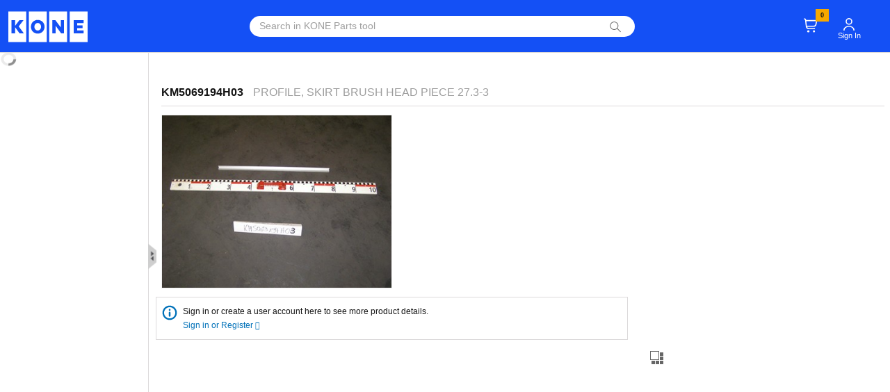

--- FILE ---
content_type: text/html; charset=utf-8
request_url: https://parts.kone.com/Products/KM5069194H03
body_size: 16003
content:

<!DOCTYPE html>
<html style="height:100%;">
<head>
    <input name="__RequestVerificationToken" type="hidden" value="xF-80RuGSAp9US9FCNpisP0HtKkjI3vJLTTXAjjSiojEn-k1JeiJS7aBld7vv7T525V6Fs6XNTTXqLO5FF2Gls3jYEu4RYeiR7mkLTJny2P57EAaBWPzpx5WNqKM-kgxJQmUgA2" />

    <meta charset="utf-8">
    <meta name="description" content="PROFILE, SKIRT BRUSH HEAD PIECE 27.3-3">
    <meta name="viewport" content="width=device-width, initial-scale=1">
    <title>KM5069194H03</title>
    <link href="/css/bootstrap.min.css?1500" rel="stylesheet" />
    <link href="/css/publicminerva_css_100_4_99" rel="stylesheet" />
    <link href="/css/font-awesome.min.css" rel="stylesheet" />
    <link href="/css/intlTelInput.min.css" rel="stylesheet" />
    
    <link rel="preload" href="/fonts/KONEInformation/KONE_Information.woff2" as="font" type="font/woff2" crossorigin>
    <link rel="preload" href="/fonts/Inter-Regular.woff2" as="font" type="font/woff2" crossorigin>

    <link href="/img/CountryFlags/css/flag-icon.min.css" rel="stylesheet" />

        <link rel="canonical" href="https://parts.kone.com/Products/KM5069194H03" />
                <script src="/js/vendor/jquery-3.7.1.min.js"></script>
    <script src="/js/vendor/itemsjs.min.js"></script>
    <script type="text/javascript" src="/bundles/jquery/minervavendorscripts_100_4_99"></script>
    <script type="text/javascript" src="/js/vendor/bootstrap.bundle.min.js?1500"></script>
    <script src="/js/vendor/browser-update.js"></script>
        <script src="/js/vendor/jquery.autocomplete.js"></script>
        <script src="/js/vendor/vue.js"></script>       
    <script src="/js/vendor/vuejs-datepicker-custom.min.js"></script>
    <script src="/js/vendor/vue-nested-menu.js"></script>
        <script src="/js/vendor/dayjs.min.js"></script>
        <script src="/js/vendor/customParseFormat.min.js"></script> 
    <script>
        dayjs.extend(window.dayjs_plugin_customParseFormat)
    </script>

        <script src="/js/vendor/vue-router.min.js"></script>
    <script src="/js/vendor/paginate.min.js"></script>

        <script src="/bundles/minervascripts_100_4_99"></script>
    

    <script></script>

    <script type="text/javascript">
    var requestVerificationToken = $('input[name="__RequestVerificationToken"]').val();
    App.applicationVersion = '100_4_99';
    var currentUserRoleId = 1;
    var currentUserId = 'b10d8cdf4b8d41e1@guest.parts.kone.com';
    var currentUserMakeAnOfferBasketID = '0';
    var facetFilterData = null;
    var userDefaultSpareUnit = 'EXT' == "FL Unit" ? "GSS" : 'EXT';
    //Data init block
    var dateFormat = '';
    var appRelativeRootPath = '/';
    var searchActionPath = '/MinervaProducts/Search';
    var minervaVariPDMSearchFullTextEnabled = '';
    var countryCodeOfResidence = null;
    var IsEprocurementUser = 'False';
    if ('KONE.Minerva.Common.User' != null && 'unknown' != null)
    {
        countryCodeOfResidence = 'FI';
    }
    else
    {
        countryCodeOfResidence = null;
    }

    var activeAccordion = 0;
    var equipAccordion = 0;
    var compAccordion = 0;
    var commAccordion = 1;
    var psrAccordion = 0;
    var psrsAccordion = 2;
    var localPartsAccordion = 3;
    var flUnit = 'EXT';
    var navigationMarketingCatalogId = 'PSR---EN';
    var isPsrSolutionsMenuEnabled = false;
    var navigationMarketingCatalogIdForLocal = 'LOCAL---EN';
    var isLocalPartsMenuEnabled = false;
    var activeTreeNode = '';
    var logTime = '';
    var attributeSearchResultData;
    var searchResultPageSize = '100';
    var maxLength = 255;
    var isOwnAskforSupport = 'False';

        var salesforceOAuthEndpointUrl = '';
        var salesforceAuthorizationPrimerMessage = '';
        var langCode = 'en';
        var currentUserLanguageCode = 'en';
        var currentUserDeploymentLocation = 'West Europe';
        //TODO Below Code as per Business
        // create tracking user object
        var user = {
    country: 'unknown',
    region: '',
    businessUnitCountry: '0013649312',
    businessUnitRegion: '',
    language:
    'English',
    classification: ''
    };
        var trackedUser = 'False';
        var selectedPicture;
        var sapEnabled = 'true';
        var assemblyDrawingBaseUrl = '';
        var maxOrderValue = '100';
        var userCurrencyCode = 'EURO';
        //CR00049683 Change Start
        var MaxSearchLimit = '3';
        var MaxTimeForPopup = '3';
        var CRMPopupEnabled = '1';
        //CR00049683 Change End
        var miniBasketContent;
        
        if (currentUserRoleId === 4) {
            document.querySelectorAll(".divContentPage").forEach(function (el) {
               el.innerHTML = '<p>Dear distributor user please go to <a href="https://distributorparts.kone.com">https://distributorparts.kone.com</a><br>We are redirecting you to the page that is right for your account.</p>';
            });
            window.location.href = "https://distributorparts.kone.com";
        }       
        
    </script>
                <script>
                var gtagscript = document.createElement("script");
			gtagscript.src = "https://www.googletagmanager.com/gtag/js?id=G-PRQWZK3B19";
   
			document.head.appendChild(gtagscript);
			window.dataLayer = window.dataLayer || [];
			function gtag(){dataLayer.push(arguments);}
			gtag('js', new Date());
			gtag('config', 'G-PRQWZK3B19' , { 'anonymize_ip': true, 'dimension1': currentUserRoleId });;
        </script>
    
    <script type="text/javascript" src="/js/vendor/ai.3.min.js"></script>
    <script type="text/javascript">
    var snippet = {
    config: {
    instrumentationKey: "31e64dc5-e846-4a19-9d9c-cd2868579ae5"
    }
    };
    var init = new Microsoft.ApplicationInsights.ApplicationInsights(snippet);
    var appInsights = init.loadAppInsights();
    </script>
</head>
<body class="cbp-spmenu-push">
    

    
    <input id="hdnCurrentUserSeeTP" type="hidden" value="True" />
    <input id="hdnCurrentUserSubmitToSAP" type="hidden" value="True" />
    <input id="hdnAddMaterialModel" type="hidden" value="{&quot;Materials&quot;:[{&quot;ProductNumber&quot;:&quot;&quot;,&quot;Quantity&quot;:0,&quot;IBasket&quot;:false,&quot;QuoteId&quot;:null,&quot;Remarks&quot;:null,&quot;FullTextCode&quot;:null,&quot;ManufacturerName&quot;:null,&quot;CurrencyCode&quot;:null,&quot;Description&quot;:null,&quot;VendorType&quot;:0,&quot;ProductID&quot;:null,&quot;AvStatus&quot;:null,&quot;VendorCode&quot;:null,&quot;PartImage&quot;:null,&quot;PurchaseOrderUnitOfMeasure&quot;:null,&quot;SalesUnit&quot;:null,&quot;SearchMode&quot;:null},{&quot;ProductNumber&quot;:&quot;&quot;,&quot;Quantity&quot;:0,&quot;IBasket&quot;:false,&quot;QuoteId&quot;:null,&quot;Remarks&quot;:null,&quot;FullTextCode&quot;:null,&quot;ManufacturerName&quot;:null,&quot;CurrencyCode&quot;:null,&quot;Description&quot;:null,&quot;VendorType&quot;:0,&quot;ProductID&quot;:null,&quot;AvStatus&quot;:null,&quot;VendorCode&quot;:null,&quot;PartImage&quot;:null,&quot;PurchaseOrderUnitOfMeasure&quot;:null,&quot;SalesUnit&quot;:null,&quot;SearchMode&quot;:null},{&quot;ProductNumber&quot;:&quot;&quot;,&quot;Quantity&quot;:0,&quot;IBasket&quot;:false,&quot;QuoteId&quot;:null,&quot;Remarks&quot;:null,&quot;FullTextCode&quot;:null,&quot;ManufacturerName&quot;:null,&quot;CurrencyCode&quot;:null,&quot;Description&quot;:null,&quot;VendorType&quot;:0,&quot;ProductID&quot;:null,&quot;AvStatus&quot;:null,&quot;VendorCode&quot;:null,&quot;PartImage&quot;:null,&quot;PurchaseOrderUnitOfMeasure&quot;:null,&quot;SalesUnit&quot;:null,&quot;SearchMode&quot;:null},{&quot;ProductNumber&quot;:&quot;&quot;,&quot;Quantity&quot;:0,&quot;IBasket&quot;:false,&quot;QuoteId&quot;:null,&quot;Remarks&quot;:null,&quot;FullTextCode&quot;:null,&quot;ManufacturerName&quot;:null,&quot;CurrencyCode&quot;:null,&quot;Description&quot;:null,&quot;VendorType&quot;:0,&quot;ProductID&quot;:null,&quot;AvStatus&quot;:null,&quot;VendorCode&quot;:null,&quot;PartImage&quot;:null,&quot;PurchaseOrderUnitOfMeasure&quot;:null,&quot;SalesUnit&quot;:null,&quot;SearchMode&quot;:null},{&quot;ProductNumber&quot;:&quot;&quot;,&quot;Quantity&quot;:0,&quot;IBasket&quot;:false,&quot;QuoteId&quot;:null,&quot;Remarks&quot;:null,&quot;FullTextCode&quot;:null,&quot;ManufacturerName&quot;:null,&quot;CurrencyCode&quot;:null,&quot;Description&quot;:null,&quot;VendorType&quot;:0,&quot;ProductID&quot;:null,&quot;AvStatus&quot;:null,&quot;VendorCode&quot;:null,&quot;PartImage&quot;:null,&quot;PurchaseOrderUnitOfMeasure&quot;:null,&quot;SalesUnit&quot;:null,&quot;SearchMode&quot;:null},{&quot;ProductNumber&quot;:&quot;&quot;,&quot;Quantity&quot;:0,&quot;IBasket&quot;:false,&quot;QuoteId&quot;:null,&quot;Remarks&quot;:null,&quot;FullTextCode&quot;:null,&quot;ManufacturerName&quot;:null,&quot;CurrencyCode&quot;:null,&quot;Description&quot;:null,&quot;VendorType&quot;:0,&quot;ProductID&quot;:null,&quot;AvStatus&quot;:null,&quot;VendorCode&quot;:null,&quot;PartImage&quot;:null,&quot;PurchaseOrderUnitOfMeasure&quot;:null,&quot;SalesUnit&quot;:null,&quot;SearchMode&quot;:null}],&quot;IsFromFastBasket&quot;:false,&quot;CartType&quot;:null,&quot;IsMakeAnOffer&quot;:false}" />

    
    <input id="hdnDialogCloseText" type="hidden" value='Close' />
    
    <input id="hdnProductDialogTitleText" type="hidden" value='Price Details' />
    <input id="hdnAttachmentFileExtenstions" type="hidden" value='doc, pdf, xlsx, docx, jpg, png, xls, txt, jpeg, msg, mht, html' />
    <input id="hdnRMASalesOrderNumber" type="hidden" />
    <input id="hdnSparesProjectMaterialCode" type="hidden" />
    <input id="hdnCheckDupMessage" type="hidden" value='You already have a quotation request for this material.Press OK to create a new quotation request.' />

    <input id="hdnSpareUnitforEProc" type="hidden" value="EXT" />

    

    <input id="hdnPreviousPageIndex" type="hidden" value="0" />

    
    <input id="hdnPageSize" type="hidden" value='100' />



    

    <div id="mobileSearchFilterSection">

    </div>


    <div class="container-fluid header-logo">
        <header class="row header-height header-styles" id="homepage">
            <div class="col-md-3 d-none d-lg-block d-md-none d-sm-none logo-container">
                <a id="KONE-LOGO"><img loading="lazy" src="/img/KONE-logo.svg" class="logo" width="114" height="44" /></a>
            </div>


            <input id="basketItemCount" name="basketItemCount" type="hidden" value="0" />



            <div class="d-lg-none d-md-block d-xs-block d-sm-block col-sm-12 col-12 padding-l4px">
                <div class="row header-padding ">
                    <div class="float-start col-sm-4 col-4">
                        <a id="KONE-LOGO"><img loading="lazy" src="/img/KONE-logo.svg" height="26" width="67" class="logo header-logo-padding" /></a>
                    </div>
                    <div class="col-sm-5 col-5"></div>
                    <div class="col-sm-3 col-3">
                        <div class="row">
                            <div id="BasketDisplayMobile" style="width:20px">
                                <img loading="lazy" id="Basket-Icon" class="basket-icon-show-popover" height="21" width="19" src="/img/CartIcon.svg" tabindex="0" role="button" data-bs-trigger="focus" data-bs-container="#basket-Icon-Container" style="outline:none" align="right" />
                                    <sup class="item-count" id="lblItemCountMobile" align="right">0</sup>
                            </div>

                                <div id="aYourAccountDisplayMobileGuest" style="width:40px">
                                    <img loading="lazy" id="YourAccountIcon" src="/img/AccountIcon.svg" height="18" width="16" tabindex="0" role="button" data-bs-trigger="focus" style="outline:none" align="right" />
                                </div>
                            <div data-nosnippet id="aYourAccountMobile" class="top-right-menu  float-end" data-popper-gpuacceleration="off">

                            </div>
                        </div>
                    </div>
                </div>
                <div class="row header-padding">
                    <div class="hamburger-element col-sm-2 col-2">
                        <div id="showLeftPush">
                        </div>
                    </div>
                    <div class="col-sm-10 col-10" style="padding-right: 11px;">
                        <div id="mobsearch-Icon-Wrapper">
                            <div class="mobsearch-textbox header-mobile-style" style="padding-top:10px">
                                <div class="col-md-12 input-group input-group-home nopadding">

                                    <input class="form-control global-search global-search-popover outlet1 header-mobile-input-text" id="mstxtSearchSparePart" name="SearchPartNumber" placeholder="Search in KONE Parts tool" style="border-right: 0px!important;border-radius: 0px;height:27px" type="text" value="" />
                                    <img id="msbtnSearch" loading="lazy" src="/img/search.png" width="20" height="20" class="searchIconAdjustment" />

                                </div>
                            </div>
                        </div>
                    </div>
                    <div class="float-none">
                    </div>
                </div>
            </div>

            <div class="col-md-9 col-sm-9 col-7 gs-container" style="display:inherit;">
                <div class="col-lg-8 d-none d-lg-block d-md-none d-sm-none ">
                    <div class="col-md-10 input-group input-group-home" style="padding-left:27px; max-width:92%;">
                        <input class="form-control global-search header-input-text" id="txtSearchSparePart" name="SearchPartNumber" placeholder="Search in KONE Parts tool" type="text" value="" />
                        <img id="btnSearch" loading="lazy" src="/img/search.png" width="20" height="20" style="margin-right: -14px;" />
                    </div>
                </div>
                <div class="col-lg-4 col-md-12 col-12 float-end padding-lr4px d-none d-lg-block d-md-none d-sm-none">
                    <div data-nosnippet id="aYourAccount" class="top-right-menu  float-end" data-popper-gpuacceleration="off">
                            <div class="account-item d-none d-lg-block d-md-none d-sm-none float-end text-center">
                                <div id="aYourAccountDisplayGuest" style="display:table;padding-right:38px;">
                                    <img loading="lazy" id="YourAccountIcon" class="padding-icon-user" src="/img/AccountIcon.svg" tabindex="0" role="button" data-bs-trigger="focus" width="16" height="18" style="outline:none" />
                                    <div class="account-name" style="display:table-row">
                                        <span id="accountName" style="display:table-cell">Sign In</span>
                                    </div>
                                </div>
                            </div>
                            <div class="account-item d-lg-none d-md-block d-xs-block d-sm-block float-end text-center">
                            </div>
                    </div>
                    <div id="aYourBasket" class="top-right-menu float-end">
                            <div style="height: 48px;">
                                <div class="basket-item d-none d-lg-block d-md-none d-sm-none">
                                    <img loading="lazy" id="Basket-Icon" class="basket-icon-show-popover padding-icon" src="/img/CartIcon.svg" tabindex="0" role="button" data-bs-trigger="focus" width="19" height="21" data-bs-container="#basket-Icon-Container" style="outline:none;padding-right:30px;" />
                                </div>
                                    <sup class="item-count" id="lblItemCount">0</sup>

                            </div>
                            <div class="basket-view" id="Basket-Icon-Wrapper" style="display: none;">
                                <div id="dvminibasket">
                                            <div class="noproducts-msg">No Products available in your Basket</div>
                                </div>
                                    <div class="view_checkoutbutton">
                                        <button id="btnViewBasket" onclick="location.href='/Basket/Index'">View &amp; Checkout</button>
                                    </div>
                            </div>
                    </div>

                </div>
            </div>
        </header>
    </div>

    <div class="container-fluid flex-fill" style="overflow-x:hidden;">
        <div id="page" class="main">
            <div class="clear"></div>
            <div class="row content-page middleContentSectionHeight">

                <img loading="lazy" id='imgSliderHandle' class="slider-expanded d-none d-lg-block d-md-none" src="/img/slider.png" alt="Collapse" height="38" width="12" />
                <div class="col-md-2 left-section d-lg-block" style="max-width: 450px; min-width: 50px;">
                    <div id="leftMenuSection">
                        <div id="leftMenu">
                            <img loading="lazy" id="imgLeftMenuLoader" class="d-none d-lg-block" src="/img/Loader.gif" width="25" height="22" style="margin-top:-2px;">
                        </div>
                    </div>
                    <div id='desktopFilters'>  </div>
                </div>

                <div class="col-lg-10 col-md-12 col-sm-12 col-12 divContentPage">
                    <div class="row">
                        <div class="col-12 col-sm-12 col-md-12 col-lg-12 loading-icon">

                            <div data-nosnippet id="error-message" style="overflow-wrap: break-word">
                                <div class="load-err-msg">
                                    <label>Oops, something went wrong, Please try again</label>
                                </div>
                                <div class="clear"></div>
                            </div>
                            <div data-nosnippet id="dynamic-error-message">
                                <div class="load-dynamic-err-msg">
                                    <label></label>
                                </div>
                                <div class="clear"></div>
                            </div>

                            <div data-nosnippet id="divLoader" style="display:none">
                                <div class="margin-top-img">
                                    <ul id="ulloader"></ul>
                                </div>
                                <div class="margin-top-img">
                                    <img loading="lazy" id="imgloader" src='/img/Loader.gif' width="25" height="22" />
                                </div>
                                <div class="margin-top-img dvCloseimgloader">
                                    <img loading="lazy" id="CloseImg" src='/img/close.png' width="16" height="16" style="display:none; margin-left:4px;margin-top:3px;" />
                                </div>
                            </div>

                        </div>

                        <div class="col-12 col-sm-12 col-md-12 col-lg-12">
                            <div id="dvContent" style=" min-height: calc(100vh - 239px);">
                                


<script type="text/javascript">
    function ProductDetialsShowDefaultPicture(e)
    {
        e.src = appRelativeRootPath + "img/NoImage.png";
        e.width = "350";
        e.height = "250";
    }

        $(function ()
        {
                Product.InitProductDetailsPage();
        });

    if (performance.navigation.type == performance.navigation.TYPE_RELOAD) {
        $('#divLoader').css('display', 'none');
    }
    var productMug;
    var productCFC;
    var productTemplateId = "";
    var productNodeId = "0";
    var productIsBuyAsGuest = 'False';
</script>

    <script type="text/javascript">
            productMug = "55020";
    </script>
    <script type="text/javascript">
            productCFC = "BG-028";
    </script>
<script type="application/ld+json">
        {
        "@context": "https://schema.org/",
        "@type": "Product",
        "name":  "KM5069194H03",
        "image": [
        "https://parts.kone.com/product-images/large/KM5069194H03-IMGKM5069194H03"        ],
        "description": "PROFILE, SKIRT BRUSH HEAD PIECE 27.3-3",
        "sku": "KM5069194H03",
        "weight":"0.5 kg"
        }
</script>
<div id="product-detail-page">
    <div id="page-breadcrumb-placeholder" class="page-breadcrumb-height"></div>


    <div id="EnlargePicture" data-nosnippet class="row enlargepicture qa-ProductItem-EnlargePicture-popup">
        <div class="col-md-12 col-sm-12 col-12">
            <div class="heading">
                <text style="margin-left: 10px;">Product Image</text>
                <img onclick="Product.EnlargePicture_Close()" style="cursor: pointer; margin-right:10px;" src="/img/close.png" class="qa-ProductItem-EnlargePicture-Close" />
            </div>
            <div class="row enlarge-img">
                <img alt="Picture" id="imgEnlargeProductDetails" onerror="Product.Layout_ShowDefaultPicture(this);" onload="Product.Layout_getEnlargeImgSizeAndSetAsRequiredSize('1024','768')" class="img-fluid qa-ProductItem-LargePicture" />
            </div>
        </div>
    </div>
    <div id="picturepopup-background"></div>
    <article class="product-box" id="productsDetailsKM5069194H03" data-material-code="KM5069194H03" data-material-mug="">
        <div class="row horizontal-line-alignment" style="padding-left:15px;">
            <div class="col-md-12 col-sm-12 col-12 product-header product-icon-alignment">

                <h1 class="desc-font product-icon-header">
                    <span class="qa-ProductItem-ProductNumber font-product-header product-span-margin">KM5069194H03</span>
                    PROFILE, SKIRT BRUSH HEAD PIECE 27.3-3
                </h1>
            </div>
        </div>



        <div class="row img-price-section" style="padding-left: 4px;">
            <div class="col-md-6 col-sm-7 col-12 img-box">

                    <div class="mx-auto box qa-ProductItem-SmallImage"  style="width:350px;height: 250px; overflow: hidden;">
                        <img id="imgProductMain" class=" imagesDisplayed fromProductDetailsPage" src="/product-images/large/KM5069194H03-IMGKM5069194H03" data-src="/product-images/large/KM5069194H03-IMGKM5069194H03"  alt="KM5069194H03" title="Show Details"  data-imageDisplayType="productimage" onload="Product.Layout_SetRibbon(this,'350','250');" onerror="Product.Layout_ShowDefaultPicture(this);"">


                        <img id="imgProductMainHidden" style="display:none" class=" lazyloaded" src="" data-src="" alt="KM5069194H03" title="Show Details" onload="Product.Layout_getImgSizeAndSetAsRequiredSize(this,'350','250');" onerror="Product.Layout_ShowDefaultPicture(this);">
                    </div>
                
            </div>
            <div class="col-lg-8 col-md-6 col-sm-6 col-12">
                    <div class="col-md-12 col-sm-12 col-12" style="margin-top:12px;">
                        <div data-nosnippet>
                            <div class="col-12 col-sm-12 col-md-12"
                                 style="border:1px solid #dcdadb; padding-top:10px; padding-left:6px; padding-bottom:10px; margin-bottom: 10px; width:96%;">
                                <div class="col-1 col-sm-1 col-md-1" id="Info" style="width: 2.0%; padding-left: 0px;">
                                    <img src="/img/info.svg" style="width:26px; height:30px;position: absolute;" />
                                </div>
                                <div class="col-md-11 col-sm-10 col-10" style="margin-left: 32px;">
                                    <span> <label style="line-height: 15px; font-weight: normal; margin-bottom: 0px">Sign in or create a user account here to see more product details.</label></span><br>
                                    <a href='/Login/ReturnSignIn' style="color: #0071b9;">Sign in or Register <span class="fa fa-arrow-right" style="font-size:11px;"></span></a>
                                </div>


                            </div>
                        </div>
                        <div class="similarparts">
                            <a id="imgSimilarPartSearch">
                                <img src="/img/similarparts.png" alt="-" title="Similar parts" width="30" height="30" style="float: right;margin: 0px -28px 0px 0px;" />
                            </a>
                        </div>
                    </div>
                <div class="row" style="padding-left: 20px;">
                    <div class="col-lg-5 col-md-6 col-sm-6 col-12 availability-box" style="display:none; min-height:165px;float:left;min-width:250px;">
                                                                                            </div>



                        <div class="col-md-4 col-sm-4 col-12 Shippingcost"></div>
                    

                    <div class="col-md-3 col-sm-2 col-12 product-box-content pricing-box priceTextAlign" style="">
                            <div class="mx-auto row">
                                <div class="col-md-12 col-sm-12 col-12 search-price-div">


                                                                                                                                            </div>
                            </div>
                        


                    </div>
                </div>
            </div>
        </div>




        <div class="row">
            <div class="col-md-12 col-sm-12 col-12">

                <div id="dvProductAccordion" class="accordion card kp-accordion kp-helper-reset kp-border">
                    <a data-bs-toggle="collapse" data-bs-parent="#dvProductAccordion" data-bs-target="#dvProductAccordion-description"
                       aria-expanded="true" aria-controls="dvProductAccordion-description" style="padding-left:12px;">
                        <h3 class="accordion-header accordion-color-active kp-accordion-header kp-corner-top kp-state-default kp-accordion-header-active kp-state-active" style="margin-top: 0!important">

                            <img src='/img/spares.png' class="accrdImgFloat qa-ProductItem-Spares-Image" width="22" height="22" />
                            <span class="accord-header qa-ProductItem-Spares-Header product-details-vertical">Product Details</span>

                            <i class="fa fa-angle-up rotate-icon arrow accordion-arrow"></i>
                        </h3>
                    </a>

                    <div id="dvProductAccordion-description" class="row accordiondiv kp-accordion-content kp-corner-bottom kp-helper-reset kp-widget-content
                         kp-accordion-content-active collapse show card-body accordion-card-body"
                         data-bs-parent="#dvProductAccordion" role="tabpanel"
                         aria-labelledby="dvProductAccordion">
                        <div class="col-md-12 col-sm-12 col-12 product-box-content product-details-content nopadding-left">
                                                            <div class="row header-border">
                                                                            <div class="col-md-6 col-sm-6 col-6 ">
                                            <h5 class="qa-ProductItem-CompFamilyCodes-Header product-detail-header">Component Family Codes</h5>

                                            <label id="cfc" style="display: none" class="qa-ProductItem-CompFamilyCodes">
                                                <ul>
                                                        <li>BG-028 - Escalator Skirt Deflectors</li>
                                                </ul>
                                            </label>
                                                <br>
                                            <label id="lblcfc" class="qa-ProductItem-CompFamilyCodesList">

BG-028 - Escalator Skirt Deflectors<br>
                                            </label>
                                        </div>
                                                                                <div class="col-md-6 col-sm-6 col-6">
                                                <h5 class="qa-ProductItem-Description-Header product-detail-header">Product Description</h5>
                                                    <img src='/img/minus.png' id="hideAllLgLink" class="plus-minus qa-ProductItem-LanguageDetails-CompleteHide" style=display:inline-block; onclick="Product.HideAndShowProductDetails('lgAll', 'lgUser', 'hideAllLgLink', 'showAllLgLink', true);" width="20" height="20" />
                                                    <img src='/img/plus.png' id="showAllLgLink" class="plus-minus qa-ProductItem-LanguageDetails-CompleteShow" style=display:none onclick="Product.HideAndShowProductDetails('lgAll', 'lgUser', 'showAllLgLink', 'hideAllLgLink', false);" width="20" height="20" />
                                                    <br>
                                                <label id="lgAll" style=display:inline-block; class="qa-ProductItem-AllLanguageDescription">
                                                    <ul>
                                                                        <li>en: PROFILE, SKIRT BRUSH HEAD PIECE 27.3-3</li>
                                                                        <li>fr: PROFILE,PIECE TETE BROSSE JUPE 27.3-3</li>
                                                                        <li>it: SKIRT BRUSH HEAD PIECE 3 STEPS 27.3</li>
                                                                        <li>de: SOCKEL KOPF 3 STUFEN 27 3 R1000</li>
                                                                        <li>zh: 头部裙板刷for 3-LEVEL,27.3,R1000,L-549,A</li>
                                                                        <li></li>

                                                    </ul>
                                                </label>
                                                <label id="lgUser" style=display:none class="qa-ProductItem-UserLanguageDescription">
                                                    en:  PROFILE, SKIRT BRUSH HEAD PIECE 27.3-3</br>
                                                </label>
                                            </div>
                                                                                                                <div class="col-md-6 col-sm-6 col-6">
                                            <h5 class="qa-ProductItem-MaterialUtilisationGroup_Header product-detail-header">Material Utilisation Group</h5>
                                            <label id="mug" style="display: none" class="qa-ProductItem-MaterialUtilisationGroup-Details">
                                                <ul>
                                                        <li>55020 - SKIRT DEFLECTOR</li>
                                                </ul>
                                            </label>
                                                <br>
                                            <label id="lblMug" class="qa-ProductItem-MaterialUtilisationGroup-Details">
55020 - SKIRT DEFLECTOR<br>
                                            </label>
                                        </div>
                                                                            <div class="col-md-6 col-sm-6 col-6">
                                            <h5 class="qa-ProductItem-MatGroup-Header product-detail-header">Material group</h5>
                                            <br>

                                            <span class="qa-ProductItem-MatGroup-Details">GF9 - Other skirting parts</span>
                                        </div>
                                                                                                                                                    <div class="col-md-6 col-sm-6 col-6">
                                            <h5 class="qa-ProductItem-OEMCode-Header product-detail-header">Product Family Codes</h5>
                                                <img src='/img/minus.png' id="hideAllpfc" class="plus-minus qa-ProductItem-FamilyCodes-HideAll-Image" style="display: none" onclick="Product.HideAndShowProductDetails('pfc', 'lblpfc', 'hideAllpfc', 'showAllpfc', true);" width="20" height="20" />
                                                <img src='/img/plus.png' id="showAllpfc" class="plus-minus qa-ProductItem-FamilyCodes-ShowAll-Image" onclick="Product.HideAndShowProductDetails('pfc', 'lblpfc', 'showAllpfc', 'hideAllpfc', false);" width="20" height="20" />
                                                <br>
                                            <label id="pfc" style="display: none" class="qa-ProductItem-FamilyCodes-Details">
                                                <ul>
                                                        <li>E3X Escalator Release 1.6</li>
                                                        <li>ECO3000 Escalator Release 2.0</li>
                                                        <li>ECO3000 Mod</li>
                                                        <li>Global Escalator Modernization</li>
                                                </ul>
                                            </label>
                                            <label id="lblpfc" class="qa-ProductItem-FamilyCodes-Details">
                                                <ul>
                                                        <li>E3X Escalator Release 1.6</li>
                                                </ul>
                                            </label>
                                        </div>
                                </div>
                                                            <div class="row header-border">
                                        <div class="col-md-6 col-sm-6 col-6">
                                            <h5 class="qa-ProductItem-GrossWeight-Header product-detail-header">Gross weight</h5>
                                            <br>
                                            <span class="qa-ProductItem-ProductWeightNumber">0,5</span>
                                            <span>&nbsp;</span>
                                            <label class="qa-ProductItem-ProductWeightUnit"></label>
                                        </div>
                                                                            <div class="col-md-6 col-sm-6 col-6">
                                            <h5 class="qa-ProductItem-UnitOfWeight-Header product-detail-header">Unit of weight</h5>
                                            <br>
                                            <span class="qa-ProductItem-Unitofweight-Unit">kg</span>
                                        </div>
                                                                                                                                                    <div class="col-md-6 col-sm-6 col-6">
                                            <h5 class="qa-ProductItem-SalesUnit-Header product-detail-header">Sales Unit of Measure</h5>
                                            <br>
                                            <span class="qa-ProductItem-SalesUnit-Details">PC</span><br>
                                        </div>
                                                                                                        </div>
                            



                            <div class="mx-auto row">
                                <div class="col-md-12 col-sm-12 col-12 product-det-links">


                                </div>
                            </div>
                        </div>
                    </div>
                </div>
            </div>
        </div>
    </article>

</div>
<!-- Modal -->
<div id="myModalAddToCart" class='modal advsearch-dialog-box' role="dialog" data-bs-toggle="modal" data-bs-backdrop="static" data-bs-keyboard="false" aria-hidden="true">
    <div class="modal-dialog modal-sm modal-dialog-box">
        <!-- Modal content-->
        <div class="modal-content">
            <div class="modal-header" style="border-bottom: 0px;margin-top:2px;margin-left:-4px;margin-bottom:-13px;">
                <div class="row">
                    <div class="col-md-10 col-sm-10 col-10">
                        <h4 class="modal-title" id="myModalLabel3"><img src="/img/AddToCart.png" class="qa-Product-Addtobasket-Modal" />&nbsp; &nbsp; Add to Basket</h4>
                    </div>
                    <div class="col-md-1 col-sm-1 col-1 align-right" style="margin-left:5px">
                        <img data-bs-dismiss="modal" alt="Close" src="/img/close.png" class="qa-Product-Addtobasket-Close" height="20" width="20" id="btnBasketclose" />
                    </div>
                </div>
            </div>
            <div class="modal-body">
                <div class="row" style="margin-bottom:-2%;">
                    <div class="row" style="display: none;" id="AddToCart-Error-div">
                        <div class="col-md-12 col-sm-12 col-12">
                            <label id="AddToCart-error-message" class="model-error-message qa-Product-Addtobasket-Error" style="margin-left:15px;"></label>
                        </div>
                    </div>
                    <div class="row" style="margin-left:0px; margin-right:0px; margin-bottom:6px;">
                        <div class="col-md-12 col-sm-12 col-12 ">
                            <button type="button" class="primary-button qa-Product-Addtobasket-OK-Button" style="width:100px;  margin-right:8px;" id="OKAddtoCart">OK</button>
                        </div>
                    </div>
                </div>
            </div>
        </div>
    </div>
</div>

<script type="text/javascript">
    $(document).ready(function ()
    {
        Product.GetNodeId(1);
        var url = window.location.href;
        var node = "";
        var searchMode = "";
        var productNodeId = null;
        $.each(url.split('&'), function () {
            var keyValuePair = this.split('=');
            if (keyValuePair[0] == "node") {
                node = keyValuePair[1];
            }
            if (keyValuePair[0] == "searchMode") {
                searchMode = keyValuePair[1];
            }
            if (keyValuePair[0] == "productnodeid") {
                productNodeId = keyValuePair[1];
            }
        });
        if ((url.indexOf("searchMode=Equipment") != -1) && !Utility.IsNullOrEmpty(productNodeId)) {
            localStorage.setItem("EquipmentProductNodeId", productNodeId);
        }
            
        if (Utility.IsNullOrEmpty(node) && searchMode == "") {
            BreadCrumb.ClearBreadcrumb();
        }
            
        var checkLoadedNodesInterval = setInterval(function () {
            if ($("#tv-component ul li").length > 1) {
                clearInterval(checkLoadedNodesInterval);
                BreadCrumb.FetchBreadCrumb(PageType.PRODUCTDETAILS);
            }
        }, 500);


        if (P("role", "role1") && $("div[class*='price qa-ProductItem-GSSTransferPrice-Cost']").length > 0)
        {
            $("#sale-header").removeClass('accordion-color-inactive').addClass('accordion-color-active-sale-header').removeClass('accordion-color-inactive-sale-header');
            $("#sale-arrow").addClass('accordion-color-active-sale-header-sale').removeClass('fa-angle-down').addClass('fa-angle-right').removeClass('accordion-color-inactive-sale').removeClass('accordion-color-inactive-sale-header-sale');
            $("#dv-sale-Search").removeProp('color').addClass('accordion-color-active-sale-header-whitefont');
            $("#component-arrow").removeAttr('style');
            //$("#gsspubsaleseuro").addClass('leftpanel-accordion-arrow-active').removeClass('leftpanel-accordion-arrow-inactive').removeClass('fa-angle-down').addClass('fa-angle-right').removeClass('leftpanel-accordion-arrow-active');
            $("#component-arrow").addClass('leftpanel-accordion-arrow-inactive').removeClass('accordion-color-active-component');
            $("#gsspubsaleseuro").addClass('accordion-color-active-sale-header-sale-euroicon').removeClass('accordion-color-inactive-sale-header-sale-euroicon');
            Utility.LeftPanelHeaderColor();
        }
    });
</script>
                            </div>
                        </div>
                    </div>
                </div>
            </div>
            <div class="clear"></div>

        </div>
        <div id="dvParentPopup"></div>
    </div>
    <div class="container-fluid">
        <footer class="row" style="border-top: 1px solid #dcdadb;max-height:256px">
<input id="hdnIsEprocurementUser" name="hdnIsEprocurementUser" type="hidden" value="False" />
                <div data-nosnippet id="footerCookieWarning" class="row footer-cookie-warning">
                    <div class="col-lg-2 col-md-1 col-sm-1"></div>
                    <div id="footerCookieWarningInfo" class="col-lg-8 col-md-10 col-sm-10 col-12">
                        <p id="footerCookieWarningInfoTitle"></p><br />
                        <p id="footerCookieWarningInfoMessage"></p>
                        <br />
                        <button class="primary-button" id="cookiePolicyDeclare"></button><br />
                    </div>
                    <div class="col-md-2 col-md-1 col-sm-1"></div>
                </div>
            <div class="col-md-12 col-sm-12 col-12 row" id="contact-details">
                <div class="col-md-5 col-sm-5 col-xs-6" style="padding: 0 20px;"><h4 style="font-size: 14px;color: #333333;">ABOUT KONE PARTS</h4><div><p> Maintenance material searching,<br /> online price & availability information <br /> and purchasing system.</p></div></div><div class="home-page-module-one"><div class="teaser-box">   <h4>NEWS</h4><a href="https://dreambroker.com/channel/edhexxgl/x90budec/get/normal.mp4" target="_blank">KONE Corporate Story</a></div></div><div class="col-md-12 col-sm-12 col-12 row secondRow" style="padding-right:0px;margin-right: 13px;">
                <div class="col-md-4 col-sm-4 col-4 padding-xs">
                    <img loading="lazy" loading="lazy" loading="lazy" src="/img/gss.png" id="GSSlogo" width="139" height="39">
                </div>
                <div class="col-md-8 col-sm-9 col-12 copyright" style="padding-right:0px">
                    <a href="/dynamic-content/TermsConditionContent">Terms &amp; conditions</a>&nbsp;&nbsp;
                    <a href="/dynamic-content/LegalNoticeContent">Legal notice</a>&nbsp;&nbsp;
                    <a href="/dynamic-content/PrivacyStatementContent">Privacy statement</a>&nbsp;&nbsp;
                    <span> ©&nbsp;KONE Corporation 2015, All Rights Reserved.</span>
                </div>
            </div>
            </div>

        </footer>
    </div>


    <div id="SearchAssistantPartialDiv"></div>
    <div class="basket-item basket-Icon-Container mini-basket-popup-mobile" id="basket-Icon-Container">
    </div>

    <script type="text/javascript">
        $(document).ready(function ()
        {


            $('#contact-details div:contains("CONTACT") a').replaceWith(function(){ return $("<span>" + $(this).html() + "</span>")})

            if (('False') && ('False' === 'True') && (IsNullOrEmpty(sessionStorage.getItem("customerInfoUpdateRequestClosed")))) {
                $('#RegUpdateRequestModal').modal('show');
                $('#RegUpdateRequestcontent').show();
            }
            if ($('#UserPopupContainer').children('div').length != 0) {
                $('#UserPopupContainer').modal('show');
            }
        });
        $('#RegUpdateRequestModal').on('hidden.bs.modal', function () {
            sessionStorage.setItem("customerInfoUpdateRequestClosed", true);
        });



    </script>
    <div id="info-icon-popover">
    </div>
    <div id="left-menu-template-desktop">
        <div class="col-md-12 left-section col-padding-default d-none d-md-none d-lg-block" id="left-section">
    <div id="accordion" class="d-none d-lg-block d-md-none d-sm-none kp-accordion kp-helper-reset" style="margin-top: 0!important;">
        <template v-for="item in data">

            <template v-if="checkClaimAndActiveStatus(item)">

                <div :id="item.MenuId + '-header'" :class="'row accordion-head '+headerActiveCSS(item) +' kp-accordion-header kp-corner-top kp-accordion-header-collapsed kp-corner-all kp-state-default leftmenu-header'">
                    <a data-bs-toggle="collapse" data-bs-parent="#accordion" :data-bs-target="'#'+item.MenuId+'-description'"
                       aria-expanded="true" :data-menuId="item.MenuId" class="menuItem" :aria-controls="item.MenuId+'-description'">
                        <div :id="'dv-'+item.MenuId+'-Search'" :class="'col-md-12 col-padding-default accordion-color-active-'+item.MenuId+'-header-whitefont accordion-font'" :ref="item.MenuId">


                            <div style="margin-left: 0;margin-right: 0;" class="row">
                                <div class="col-md-2" style="float:left;margin-top: 0px;margin-left: 0;margin-right: 0;padding-left: 0px;padding-right: 0px;">

                                    <template v-if="item.MenuId == 'sale'">
                                        <span id="gsspubsaleseuro" class="fa fa-eur" aria-hidden="true" style="font-size: 20px;margin-left: 2px;top:-2px;position:relative;margin-right: 5px;"></span>
                                    </template>
                                    <template v-else>
                                        <img loading="lazy" :id="item.MenuId+'-image-inactive'" :src="getImageInactiveStatus(item.IconFileNameWithRelativePath)" style="float:left;" />
                                        <img loading="lazy" :id="item.MenuId+'-image-active'" :src="getImageActiveStatus(item.IconFileNameWithRelativePath)" style="float:left;display:none!important" />
                                    </template>
                                </div>

                                <div id="LeftMenuLabel" data-bs-toggle="tooltip" data-bs-placement="bottom" :title="getTranslation(item.TranslationKey, item.Label)" class="col-md-7 leftmmenu-label">
                                    {{getTranslation(item.TranslationKey, item.Label)}}
                                </div>

                                <div class="col-md-2" style="margin-left: 0;margin-right: 0;padding-right: 0px; ">

                                    <template v-if="item.SearchIconTarget">
                                        <img loading="lazy" :id="'imgSearch-'+item.MenuId+'-Tree'" data-search="desktop" :data-menuid="item.MenuId" class="magnifier-search" :alt="getTranslation('Search', 'Search')" :src="getSearchIconImage(item.IconFileNameWithRelativePath)" data-toggle="modal" width="24" height="20" style="left:8px;">
                                    </template>

                                </div>

                                <div class="col-md-1" style="margin-left: 0;margin-right: 0; padding-left: 0px;padding-right: 0px;float:right;">

                                    <template v-if="item.MenuId == 'component' || item.MenuId == 'component-beta' || item.MenuId == 'commercial_parts' || item.MenuId =='psr_kits'">
                                        <img loading="lazy" :id="item.MenuId+'-arrow'" src="/img/arrow/down_arrow_grey.png" :class="'leftMenuArrow angle-down arrow accordion-color-inactive-'+item.MenuId" style="margin-top:2px !important; right: 2px"/>
                                    </template>


                                    <template v-else>
                                        <img loading="lazy" :id="item.MenuId+'-arrow'" src="/img/arrow/right_arrow_white.png" :class="'leftMenuArrow angle-right arrow accordion-color-inactive-'+item.MenuId" style="margin-top:2px !important; right: 2px" />
                                    </template>



                                </div>

                            </div>
                        </div>

                    </a>

                </div>


                <template v-if="item.MenuId == 'component' || item.MenuId == 'component-beta' || item.MenuId == 'commercial_parts' || item.MenuId =='psr_kits'">

                    <template v-if="item.ExpandedOnStart">
                        <div :id="item.MenuId+'-description'" class="accordion-content show kp-corner-bottom kp-helper-reset
                                kp-accordion-content-active collapse card-body accordion-card-body"
                             data-bs-parent="#accordion" role="tabpanel" aria-labelledby="accordion" :data-menuid="item.MenuId" style="min-height:71px;">

                            <div v-if="item.ContentForExpandableSearchTree" :id="item.MenuId+'-MenuInfo'">{{item.ContentForExpandableSearchTree }}</div>
                            <img loading="lazy" :id="'imgLoading-'+item.MenuId" src="/img/throbber.gif" alt="Loading" width="16" height="16" style="float:left;margin:auto;" />
                            <ul :id="'tv-'+item.MenuId"></ul>
                        </div>
                    </template>
                    <template v-else>
                        <div :id="item.MenuId+'-description'" class="accordion-content kp-corner-bottom kp-helper-reset
                                kp-accordion-content-active collapse card-body accordion-card-body"
                             data-bs-parent="#accordion" role="tabpanel" aria-labelledby="accordion" :data-menuid="item.MenuId">

                            <div v-if="item.ContentForExpandableSearchTree" :id="item.MenuId+'-MenuInfo'">{{item.ContentForExpandableSearchTree }}</div>
                            <img loading="lazy" :id="'imgLoading-'+item.MenuId" src="/img/throbber.gif" alt="Loading" width="16" height="16" style="float:left;margin:auto;" />
                            <ul :id="'tv-'+item.MenuId"></ul>
                        </div>
                    </template>
                </template>

                <template v-else>
                    <div :id="item.MenuId+'-description'" class="eqp-empty-accordion kp-corner-bottom kp-helper-reset kp-accordion-content-active collapse"
                         data-bs-parent="#accordion" role="tabpanel" aria-labelledby="accordion" style="overflow:hidden!important;display:none!important">

                        <div v-if="item.ContentForExpandableSearchTree" :id="item.MenuId+'-MenuInfo'">{{item.ContentForExpandableSearchTree}} </div>

                    </div>
                </template>

            </template>




            <script>

                $('[data-bs-toggle="tooltip"]').tooltip();

            </script>
        </template>




    </div>

</div>

<div class="modal search-dialog-box search-pop-up" id="dlgComponentSearch" tabindex="-1" role="dialog" aria-labelledby="myModalLabel" aria-hidden="true">
    <div class="modal-dialog modal-dialog-box" style="max-width: 550px !important;">
        <div class="modal-content">
            <div class="modal-header">
                <div class="row mx-2">
                    <div class="col-md-11 col-sm-11 col-10">
                        <h4 class="modal-title" id="myModalLabel">COMPONENT SEARCH</h4>
                    </div>
                    <div class="col-md-1 col-sm-1 col-2 col-padd">
                        <img loading="lazy" data-bs-dismiss="modal" alt="Close" src="/img/close.png" width="20" height="20" />
                    </div>
                </div>
            </div>
            <div class="modal-body">
                <div class="row">
                    <div class="col-md-12 col-sm-12 col-12 input-section">
                        <div class="row mx-auto">
                            <div class="popup-list">
                                <img loading="lazy" id='imgLoading-modal-component' alt="Loading " src="/img/Loader.gif" width="25" height="25" style=" position: absolute;top:35%;left:50%;margin-left:-50px;margin-top:-45px;" />
                                <ul id="tv-component"></ul>
                            </div>
                            <div class="col-md-9 col-sm-9 col-8 placeholderClass">
                                <input type="text" placeholder="Search component levels" id="txtComponentTreeSearch" class="form-control input-textbox" />
                            </div>
                            <div class="col-md-3 col-sm-3 col-4 col-padd">
                                <button class="btnSearch" id="btnComponentSearch">Search</button>
                            </div>
                        </div>
                    </div>
                    <div class="col-md-12 col-sm-12 col-12" style="max-height: 200px; overflow: auto;">
                        <div class="results-msg">
                            <label class="matches-found">Matches Found</label>
                            <label class="matches-not-found">No Matches Found</label>
                        </div>
                        <div class="results">
                        </div>
                    </div>
                </div>
            </div>
        </div>
    </div>
</div>


    </div>
    <div id="generic-popup-template">
        <div id="genericPopup-view">

        </div>
    </div>

    <div id="materialsearchautocompletecontainer" style="z-index: 0!important;"></div>

        <script>
                    var trackCurrentUserCustomer = '0013649312';
                    var trackCurrentUserUserIdAnonymized = 'FpOb3H6F+efqqHudMDA55A==';
                    var trackCurrentUserSearchUnit = 'EXT';
        </script>
        <script type="text/javascript" src="/js/kptrack.js" defer></script>
        

<div id='askmebasketNew' class='modal advsearch-dialog-box' role="dialog">
    <div class="modal-dialog modal-dialog-box">
        <div class="modal-content">
            <div class="modal-header" style="border-bottom: 0px;">
                <div class="row">
                    <div class="col-md-11 col-sm-11 col-10">
                        <h4 class="modal-title" id="myModalLabel3"><img loading="lazy" src="/img/AddToCart.png" style="cursor:default"/>&nbsp; Add to Basket</h4>
                    </div>
                    <div class="col-md-1 col-sm-1 col-2 align-right">
                        <img loading="lazy" data-bs-dismiss="modal" alt="Close" src="/img/close.png" height="20" width="20" id="btnBasketclose"/>
                    </div>
                </div>
            </div>
            <div class="modal-body">
                <div class="row" style="margin-bottom:-15px;">
                    <div class="col-md-12 col-sm-12 col-12">
                        <div class="row" style="display: none;" id="Error-divNew">
                            <div class="col-md-12 col-sm-12 col-12">
                                <label id="Askme-Error-messageNew" class="model-error-message"></label>
                            </div>
                        </div>
                        <div class="row" style="margin-bottom: 5px;">
                            <div class="col-md-12 col-sm-12 col-12 ">
                                <span style="font-size:14px;font-weight:bold;" id="askmeproductNumberNew"></span>
                                <br />
                                <span style="font-size:14px;" id="askmedescNew"></span>
                            </div>
                        </div>
                        <div class="row">
                            <div class="col-md-12 col-sm-12 col-12" style="margin-bottom:13px; float:left;">
                                <span style="display:inline;float:left;"> <img loading="lazy" id="imgVendor" OnError="Product.imgError(this);"> <span id="spanManufactureName" style="display : none"></span> </span>
                            </div>
                            <div class="col-md-12 col-sm-12 col-12" style="margin-bottom:18px;float:left;">
                                <span style="display:inline;float:left;">  <input type="number" class="form-control input-textbox input-number-moz" placeholder="Quantity" id="txtQuantityNew" name="askmequantity" onKeyPress="if(this.value.length==10) return false;" style= "width: 100px;text-align: right;" min="0" autocomplete="off" /></span><span style="display:inline;float:left;margin: 0.5em;" id="SpanSalesUnit"></span>

                            </div>
                            <div class="col-md-12 col-sm-12 col-12" style="padding-left:0px;">
                                <div class="row" style="margin-left:0px; margin-right:0px;display:block;" id="dvbasketcomments">
                                    <div class="col-md-12 col-sm-12 col-12 textareacontainer">
                                        <textarea id="basketCommentsNew" placeholder="Additional Specification" maxlength="" class="textareacontainer form-control input-textbox"></textarea>
                                        <div class="input-group-btn textareatrianglediv" style="height:5px">
                                            <img loading="lazy" src="/img/AskSpecialist/text_area_resize.png" width="15" height="14" />
                                        </div>
                                    </div>
                                </div>
                                <div class="row" style="margin-left:0px; margin-right:0px; margin-bottom:0px;display:block;">
                                    <div class="col-md-12 col-sm-12 col-12 ">
                                        <img loading="lazy" src='/img/fb-loader.gif' alt="Continue" id="AskmeAgain-loadings" style="display:none;" />
                                        <button type="button" class="primary-button" style="width:100px;  margin-right:10px;" id="saveAskmeAgainNew">Save</button>
                                        <button type="button" class="secondary-button" data-bs-dismiss="modal" style="width:100px;" id="cancelAskmeNew">Cancel</button>
                                    </div>
                                </div>
                            </div>
                        </div>
                    </div>
                </div>
                <input type="hidden" id="hdnManufacturerName" />
                <input type="hidden" id="hdnCountryCode" />
                <input type="hidden" id="hdnVendorType" />
                <input type="hidden" id="hdnMinimumOrderQuantity" />
                <input type="hidden" id="hdnProductID" />
                <input type="hidden" id="hdnPartImage" />
                <input type="hidden" id="hdnSearchMode" />
                <input type="hidden" id="hdnPurchaseOrderUOM" />
                <input type="hidden" id="hdnSalesUnitOfMeasure" />
            </div>
    </div>
</div>
</div>

                </body>
</html>


--- FILE ---
content_type: text/javascript
request_url: https://parts.kone.com/js/vendor/vue-router.min.js
body_size: 10281
content:
/*!
  * vue-router v3.6.5
  * (c) 2022 Evan You
  * @license MIT
  */
/*!
  * vue-router v3.6.5
  * (c) 2022 Evan You
  * @license MIT
  */
var t, e; t = this, e = function () { "use strict"; function t(t, e) { for (var r in e) t[r] = e[r]; return t } var e = /[!'()*]/g, r = function (t) { return "%" + t.charCodeAt(0).toString(16) }, n = /%2C/g, o = function (t) { return encodeURIComponent(t).replace(e, r).replace(n, ",") }; function i(t) { try { return decodeURIComponent(t) } catch (t) { } return t } var a = function (t) { return null == t || "object" == typeof t ? t : String(t) }; function s(t) { var e = {}; return (t = t.trim().replace(/^(\?|#|&)/, "")) ? (t.split("&").forEach((function (t) { var r = t.replace(/\+/g, " ").split("="), n = i(r.shift()), o = r.length > 0 ? i(r.join("=")) : null; void 0 === e[n] ? e[n] = o : Array.isArray(e[n]) ? e[n].push(o) : e[n] = [e[n], o] })), e) : e } function u(t) { var e = t ? Object.keys(t).map((function (e) { var r = t[e]; if (void 0 === r) return ""; if (null === r) return o(e); if (Array.isArray(r)) { var n = []; return r.forEach((function (t) { void 0 !== t && (null === t ? n.push(o(e)) : n.push(o(e) + "=" + o(t))) })), n.join("&") } return o(e) + "=" + o(r) })).filter((function (t) { return t.length > 0 })).join("&") : null; return e ? "?" + e : "" } var c = /\/?$/; function p(t, e, r, n) { var o = n && n.options.stringifyQuery, i = e.query || {}; try { i = f(i) } catch (t) { } var a = { name: e.name || t && t.name, meta: t && t.meta || {}, path: e.path || "/", hash: e.hash || "", query: i, params: e.params || {}, fullPath: d(e, o), matched: t ? l(t) : [] }; return r && (a.redirectedFrom = d(r, o)), Object.freeze(a) } function f(t) { if (Array.isArray(t)) return t.map(f); if (t && "object" == typeof t) { var e = {}; for (var r in t) e[r] = f(t[r]); return e } return t } var h = p(null, { path: "/" }); function l(t) { for (var e = []; t;)e.unshift(t), t = t.parent; return e } function d(t, e) { var r = t.path, n = t.query; void 0 === n && (n = {}); var o = t.hash; return void 0 === o && (o = ""), (r || "/") + (e || u)(n) + o } function v(t, e, r) { return e === h ? t === e : !!e && (t.path && e.path ? t.path.replace(c, "") === e.path.replace(c, "") && (r || t.hash === e.hash && y(t.query, e.query)) : !(!t.name || !e.name) && t.name === e.name && (r || t.hash === e.hash && y(t.query, e.query) && y(t.params, e.params))) } function y(t, e) { if (void 0 === t && (t = {}), void 0 === e && (e = {}), !t || !e) return t === e; var r = Object.keys(t).sort(), n = Object.keys(e).sort(); return r.length === n.length && r.every((function (r, o) { var i = t[r]; if (n[o] !== r) return !1; var a = e[r]; return null == i || null == a ? i === a : "object" == typeof i && "object" == typeof a ? y(i, a) : String(i) === String(a) })) } function m(t) { for (var e = 0; e < t.matched.length; e++) { var r = t.matched[e]; for (var n in r.instances) { var o = r.instances[n], i = r.enteredCbs[n]; if (o && i) { delete r.enteredCbs[n]; for (var a = 0; a < i.length; a++)o._isBeingDestroyed || i[a](o) } } } } var g = { name: "RouterView", functional: !0, props: { name: { type: String, default: "default" } }, render: function (e, r) { var n = r.props, o = r.children, i = r.parent, a = r.data; a.routerView = !0; for (var s = i.$createElement, u = n.name, c = i.$route, p = i._routerViewCache || (i._routerViewCache = {}), f = 0, h = !1; i && i._routerRoot !== i;) { var l = i.$vnode ? i.$vnode.data : {}; l.routerView && f++, l.keepAlive && i._directInactive && i._inactive && (h = !0), i = i.$parent } if (a.routerViewDepth = f, h) { var d = p[u], v = d && d.component; return v ? (d.configProps && w(v, a, d.route, d.configProps), s(v, a, o)) : s() } var y = c.matched[f], g = y && y.components[u]; if (!y || !g) return p[u] = null, s(); p[u] = { component: g }, a.registerRouteInstance = function (t, e) { var r = y.instances[u]; (e && r !== t || !e && r === t) && (y.instances[u] = e) }, (a.hook || (a.hook = {})).prepatch = function (t, e) { y.instances[u] = e.componentInstance }, a.hook.init = function (t) { t.data.keepAlive && t.componentInstance && t.componentInstance !== y.instances[u] && (y.instances[u] = t.componentInstance), m(c) }; var b = y.props && y.props[u]; return b && (t(p[u], { route: c, configProps: b }), w(g, a, c, b)), s(g, a, o) } }; function w(e, r, n, o) { var i = r.props = function (t, e) { switch (typeof e) { case "undefined": return; case "object": return e; case "function": return e(t); case "boolean": return e ? t.params : void 0 } }(n, o); if (i) { i = r.props = t({}, i); var a = r.attrs = r.attrs || {}; for (var s in i) e.props && s in e.props || (a[s] = i[s], delete i[s]) } } function b(t, e, r) { var n = t.charAt(0); if ("/" === n) return t; if ("?" === n || "#" === n) return e + t; var o = e.split("/"); r && o[o.length - 1] || o.pop(); for (var i = t.replace(/^\//, "").split("/"), a = 0; a < i.length; a++) { var s = i[a]; ".." === s ? o.pop() : "." !== s && o.push(s) } return "" !== o[0] && o.unshift(""), o.join("/") } function x(t) { return t.replace(/\/(?:\s*\/)+/g, "/") } var R = Array.isArray || function (t) { return "[object Array]" == Object.prototype.toString.call(t) }, k = B, E = j, C = function (t, e) { return S(j(t, e), e) }, A = S, O = U, _ = new RegExp(["(\\\\.)", "([\\/.])?(?:(?:\\:(\\w+)(?:\\(((?:\\\\.|[^\\\\()])+)\\))?|\\(((?:\\\\.|[^\\\\()])+)\\))([+*?])?|(\\*))"].join("|"), "g"); function j(t, e) { for (var r, n = [], o = 0, i = 0, a = "", s = e && e.delimiter || "/"; null != (r = _.exec(t));) { var u = r[0], c = r[1], p = r.index; if (a += t.slice(i, p), i = p + u.length, c) a += c[1]; else { var f = t[i], h = r[2], l = r[3], d = r[4], v = r[5], y = r[6], m = r[7]; a && (n.push(a), a = ""); var g = null != h && null != f && f !== h, w = "+" === y || "*" === y, b = "?" === y || "*" === y, x = r[2] || s, R = d || v; n.push({ name: l || o++, prefix: h || "", delimiter: x, optional: b, repeat: w, partial: g, asterisk: !!m, pattern: R ? L(R) : m ? ".*" : "[^" + P(x) + "]+?" }) } } return i < t.length && (a += t.substr(i)), a && n.push(a), n } function T(t) { return encodeURI(t).replace(/[\/?#]/g, (function (t) { return "%" + t.charCodeAt(0).toString(16).toUpperCase() })) } function S(t, e) { for (var r = new Array(t.length), n = 0; n < t.length; n++)"object" == typeof t[n] && (r[n] = new RegExp("^(?:" + t[n].pattern + ")$", q(e))); return function (e, n) { for (var o = "", i = e || {}, a = (n || {}).pretty ? T : encodeURIComponent, s = 0; s < t.length; s++) { var u = t[s]; if ("string" != typeof u) { var c, p = i[u.name]; if (null == p) { if (u.optional) { u.partial && (o += u.prefix); continue } throw new TypeError('Expected "' + u.name + '" to be defined') } if (R(p)) { if (!u.repeat) throw new TypeError('Expected "' + u.name + '" to not repeat, but received `' + JSON.stringify(p) + "`"); if (0 === p.length) { if (u.optional) continue; throw new TypeError('Expected "' + u.name + '" to not be empty') } for (var f = 0; f < p.length; f++) { if (c = a(p[f]), !r[s].test(c)) throw new TypeError('Expected all "' + u.name + '" to match "' + u.pattern + '", but received `' + JSON.stringify(c) + "`"); o += (0 === f ? u.prefix : u.delimiter) + c } } else { if (c = u.asterisk ? encodeURI(p).replace(/[?#]/g, (function (t) { return "%" + t.charCodeAt(0).toString(16).toUpperCase() })) : a(p), !r[s].test(c)) throw new TypeError('Expected "' + u.name + '" to match "' + u.pattern + '", but received "' + c + '"'); o += u.prefix + c } } else o += u } return o } } function P(t) { return t.replace(/([.+*?=^!:${}()[\]|\/\\])/g, "\\$1") } function L(t) { return t.replace(/([=!:$\/()])/g, "\\$1") } function $(t, e) { return t.keys = e, t } function q(t) { return t && t.sensitive ? "" : "i" } function U(t, e, r) { R(e) || (r = e || r, e = []); for (var n = (r = r || {}).strict, o = !1 !== r.end, i = "", a = 0; a < t.length; a++) { var s = t[a]; if ("string" == typeof s) i += P(s); else { var u = P(s.prefix), c = "(?:" + s.pattern + ")"; e.push(s), s.repeat && (c += "(?:" + u + c + ")*"), i += c = s.optional ? s.partial ? u + "(" + c + ")?" : "(?:" + u + "(" + c + "))?" : u + "(" + c + ")" } } var p = P(r.delimiter || "/"), f = i.slice(-p.length) === p; return n || (i = (f ? i.slice(0, -p.length) : i) + "(?:" + p + "(?=$))?"), i += o ? "$" : n && f ? "" : "(?=" + p + "|$)", $(new RegExp("^" + i, q(r)), e) } function B(t, e, r) { return R(e) || (r = e || r, e = []), r = r || {}, t instanceof RegExp ? function (t, e) { var r = t.source.match(/\((?!\?)/g); if (r) for (var n = 0; n < r.length; n++)e.push({ name: n, prefix: null, delimiter: null, optional: !1, repeat: !1, partial: !1, asterisk: !1, pattern: null }); return $(t, e) }(t, e) : R(t) ? function (t, e, r) { for (var n = [], o = 0; o < t.length; o++)n.push(B(t[o], e, r).source); return $(new RegExp("(?:" + n.join("|") + ")", q(r)), e) }(t, e, r) : function (t, e, r) { return U(j(t, r), e, r) }(t, e, r) } k.parse = E, k.compile = C, k.tokensToFunction = A, k.tokensToRegExp = O; var I = Object.create(null); function M(t, e, r) { e = e || {}; try { var n = I[t] || (I[t] = k.compile(t)); return "string" == typeof e.pathMatch && (e[0] = e.pathMatch), n(e, { pretty: !0 }) } catch (t) { return "" } finally { delete e[0] } } function V(e, r, n, o) { var i = "string" == typeof e ? { path: e } : e; if (i._normalized) return i; if (i.name) { var u = (i = t({}, e)).params; return u && "object" == typeof u && (i.params = t({}, u)), i } if (!i.path && i.params && r) { (i = t({}, i))._normalized = !0; var c = t(t({}, r.params), i.params); if (r.name) i.name = r.name, i.params = c; else if (r.matched.length) { var p = r.matched[r.matched.length - 1].path; i.path = M(p, c, r.path) } return i } var f = function (t) { var e = "", r = "", n = t.indexOf("#"); n >= 0 && (e = t.slice(n), t = t.slice(0, n)); var o = t.indexOf("?"); return o >= 0 && (r = t.slice(o + 1), t = t.slice(0, o)), { path: t, query: r, hash: e } }(i.path || ""), h = r && r.path || "/", l = f.path ? b(f.path, h, n || i.append) : h, d = function (t, e, r) { void 0 === e && (e = {}); var n, o = r || s; try { n = o(t || "") } catch (t) { n = {} } for (var i in e) { var u = e[i]; n[i] = Array.isArray(u) ? u.map(a) : a(u) } return n }(f.query, i.query, o && o.options.parseQuery), v = i.hash || f.hash; return v && "#" !== v.charAt(0) && (v = "#" + v), { _normalized: !0, path: l, query: d, hash: v } } var H, N = function () { }, F = { name: "RouterLink", props: { to: { type: [String, Object], required: !0 }, tag: { type: String, default: "a" }, custom: Boolean, exact: Boolean, exactPath: Boolean, append: Boolean, replace: Boolean, activeClass: String, exactActiveClass: String, ariaCurrentValue: { type: String, default: "page" }, event: { type: [String, Array], default: "click" } }, render: function (e) { var r = this, n = this.$router, o = this.$route, i = n.resolve(this.to, o, this.append), a = i.location, s = i.route, u = i.href, f = {}, h = n.options.linkActiveClass, l = n.options.linkExactActiveClass, d = null == h ? "router-link-active" : h, y = null == l ? "router-link-exact-active" : l, m = null == this.activeClass ? d : this.activeClass, g = null == this.exactActiveClass ? y : this.exactActiveClass, w = s.redirectedFrom ? p(null, V(s.redirectedFrom), null, n) : s; f[g] = v(o, w, this.exactPath), f[m] = this.exact || this.exactPath ? f[g] : function (t, e) { return 0 === t.path.replace(c, "/").indexOf(e.path.replace(c, "/")) && (!e.hash || t.hash === e.hash) && function (t, e) { for (var r in e) if (!(r in t)) return !1; return !0 }(t.query, e.query) }(o, w); var b = f[g] ? this.ariaCurrentValue : null, x = function (t) { z(t) && (r.replace ? n.replace(a, N) : n.push(a, N)) }, R = { click: z }; Array.isArray(this.event) ? this.event.forEach((function (t) { R[t] = x })) : R[this.event] = x; var k = { class: f }, E = !this.$scopedSlots.$hasNormal && this.$scopedSlots.default && this.$scopedSlots.default({ href: u, route: s, navigate: x, isActive: f[m], isExactActive: f[g] }); if (E) { if (1 === E.length) return E[0]; if (E.length > 1 || !E.length) return 0 === E.length ? e() : e("span", {}, E) } if ("a" === this.tag) k.on = R, k.attrs = { href: u, "aria-current": b }; else { var C = function t(e) { var r; if (e) for (var n = 0; n < e.length; n++) { if ("a" === (r = e[n]).tag) return r; if (r.children && (r = t(r.children))) return r } }(this.$slots.default); if (C) { C.isStatic = !1; var A = C.data = t({}, C.data); for (var O in A.on = A.on || {}, A.on) { var _ = A.on[O]; O in R && (A.on[O] = Array.isArray(_) ? _ : [_]) } for (var j in R) j in A.on ? A.on[j].push(R[j]) : A.on[j] = x; var T = C.data.attrs = t({}, C.data.attrs); T.href = u, T["aria-current"] = b } else k.on = R } return e(this.tag, k, this.$slots.default) } }; function z(t) { if (!(t.metaKey || t.altKey || t.ctrlKey || t.shiftKey || t.defaultPrevented || void 0 !== t.button && 0 !== t.button)) { if (t.currentTarget && t.currentTarget.getAttribute) { var e = t.currentTarget.getAttribute("target"); if (/\b_blank\b/i.test(e)) return } return t.preventDefault && t.preventDefault(), !0 } } var D = "undefined" != typeof window; function K(t, e, r, n, o) { var i = e || [], a = r || Object.create(null), s = n || Object.create(null); t.forEach((function (t) { !function t(e, r, n, o, i, a) { var s = o.path, u = o.name, c = o.pathToRegexpOptions || {}, p = function (t, e, r) { return r || (t = t.replace(/\/$/, "")), "/" === t[0] || null == e ? t : x(e.path + "/" + t) }(s, i, c.strict); "boolean" == typeof o.caseSensitive && (c.sensitive = o.caseSensitive); var f = { path: p, regex: J(p, c), components: o.components || { default: o.component }, alias: o.alias ? "string" == typeof o.alias ? [o.alias] : o.alias : [], instances: {}, enteredCbs: {}, name: u, parent: i, matchAs: a, redirect: o.redirect, beforeEnter: o.beforeEnter, meta: o.meta || {}, props: null == o.props ? {} : o.components ? o.props : { default: o.props } }; if (o.children && o.children.forEach((function (o) { var i = a ? x(a + "/" + o.path) : void 0; t(e, r, n, o, f, i) })), r[f.path] || (e.push(f.path), r[f.path] = f), void 0 !== o.alias) for (var h = Array.isArray(o.alias) ? o.alias : [o.alias], l = 0; l < h.length; ++l) { var d = { path: h[l], children: o.children }; t(e, r, n, d, i, f.path || "/") } u && (n[u] || (n[u] = f)) }(i, a, s, t, o) })); for (var u = 0, c = i.length; u < c; u++)"*" === i[u] && (i.push(i.splice(u, 1)[0]), c--, u--); return { pathList: i, pathMap: a, nameMap: s } } function J(t, e) { return k(t, [], e) } function Q(t, e) { var r = K(t), n = r.pathList, o = r.pathMap, i = r.nameMap; function a(t, r, a) { var s = V(t, r, !1, e), c = s.name; if (c) { var p = i[c]; if (!p) return u(null, s); var f = p.regex.keys.filter((function (t) { return !t.optional })).map((function (t) { return t.name })); if ("object" != typeof s.params && (s.params = {}), r && "object" == typeof r.params) for (var h in r.params) !(h in s.params) && f.indexOf(h) > -1 && (s.params[h] = r.params[h]); return s.path = M(p.path, s.params), u(p, s, a) } if (s.path) { s.params = {}; for (var l = 0; l < n.length; l++) { var d = n[l], v = o[d]; if (X(v.regex, s.path, s.params)) return u(v, s, a) } } return u(null, s) } function s(t, r) { var n = t.redirect, o = "function" == typeof n ? n(p(t, r, null, e)) : n; if ("string" == typeof o && (o = { path: o }), !o || "object" != typeof o) return u(null, r); var s = o, c = s.name, f = s.path, h = r.query, l = r.hash, d = r.params; return h = s.hasOwnProperty("query") ? s.query : h, l = s.hasOwnProperty("hash") ? s.hash : l, d = s.hasOwnProperty("params") ? s.params : d, c ? (i[c], a({ _normalized: !0, name: c, query: h, hash: l, params: d }, void 0, r)) : f ? a({ _normalized: !0, path: M(function (t, e) { return b(t, e.parent ? e.parent.path : "/", !0) }(f, t), d), query: h, hash: l }, void 0, r) : u(null, r) } function u(t, r, n) { return t && t.redirect ? s(t, n || r) : t && t.matchAs ? function (t, e, r) { var n = a({ _normalized: !0, path: M(r, e.params) }); if (n) { var o = n.matched, i = o[o.length - 1]; return e.params = n.params, u(i, e) } return u(null, e) }(0, r, t.matchAs) : p(t, r, n, e) } return { match: a, addRoute: function (t, e) { var r = "object" != typeof t ? i[t] : void 0; K([e || t], n, o, i, r), r && r.alias.length && K(r.alias.map((function (t) { return { path: t, children: [e] } })), n, o, i, r) }, getRoutes: function () { return n.map((function (t) { return o[t] })) }, addRoutes: function (t) { K(t, n, o, i) } } } function X(t, e, r) { var n = e.match(t); if (!n) return !1; if (!r) return !0; for (var o = 1, a = n.length; o < a; ++o) { var s = t.keys[o - 1]; s && (r[s.name || "pathMatch"] = "string" == typeof n[o] ? i(n[o]) : n[o]) } return !0 } var Y = D && window.performance && window.performance.now ? window.performance : Date; function W() { return Y.now().toFixed(3) } var G = W(); function Z() { return G } function tt(t) { return G = t } var et = Object.create(null); function rt() { "scrollRestoration" in window.history && (window.history.scrollRestoration = "manual"); var e = window.location.protocol + "//" + window.location.host, r = window.location.href.replace(e, ""), n = t({}, window.history.state); return n.key = Z(), window.history.replaceState(n, "", r), window.addEventListener("popstate", it), function () { window.removeEventListener("popstate", it) } } function nt(t, e, r, n) { if (t.app) { var o = t.options.scrollBehavior; o && t.app.$nextTick((function () { var i = function () { var t = Z(); if (t) return et[t] }(), a = o.call(t, e, r, n ? i : null); a && ("function" == typeof a.then ? a.then((function (t) { pt(t, i) })).catch((function (t) { })) : pt(a, i)) })) } } function ot() { var t = Z(); t && (et[t] = { x: window.pageXOffset, y: window.pageYOffset }) } function it(t) { ot(), t.state && t.state.key && tt(t.state.key) } function at(t) { return ut(t.x) || ut(t.y) } function st(t) { return { x: ut(t.x) ? t.x : window.pageXOffset, y: ut(t.y) ? t.y : window.pageYOffset } } function ut(t) { return "number" == typeof t } var ct = /^#\d/; function pt(t, e) { var r, n = "object" == typeof t; if (n && "string" == typeof t.selector) { var o = ct.test(t.selector) ? document.getElementById(t.selector.slice(1)) : document.querySelector(t.selector); if (o) { var i = t.offset && "object" == typeof t.offset ? t.offset : {}; e = function (t, e) { var r = document.documentElement.getBoundingClientRect(), n = t.getBoundingClientRect(); return { x: n.left - r.left - e.x, y: n.top - r.top - e.y } }(o, i = { x: ut((r = i).x) ? r.x : 0, y: ut(r.y) ? r.y : 0 }) } else at(t) && (e = st(t)) } else n && at(t) && (e = st(t)); e && ("scrollBehavior" in document.documentElement.style ? window.scrollTo({ left: e.x, top: e.y, behavior: t.behavior }) : window.scrollTo(e.x, e.y)) } var ft, ht = D && (-1 === (ft = window.navigator.userAgent).indexOf("Android 2.") && -1 === ft.indexOf("Android 4.0") || -1 === ft.indexOf("Mobile Safari") || -1 !== ft.indexOf("Chrome") || -1 !== ft.indexOf("Windows Phone")) && window.history && "function" == typeof window.history.pushState; function lt(e, r) { ot(); var n = window.history; try { if (r) { var o = t({}, n.state); o.key = Z(), n.replaceState(o, "", e) } else n.pushState({ key: tt(W()) }, "", e) } catch (t) { window.location[r ? "replace" : "assign"](e) } } function dt(t) { lt(t, !0) } var vt = { redirected: 2, aborted: 4, cancelled: 8, duplicated: 16 }; function yt(t, e) { return gt(t, e, vt.redirected, 'Redirected when going from "' + t.fullPath + '" to "' + function (t) { if ("string" == typeof t) return t; if ("path" in t) return t.path; var e = {}; return wt.forEach((function (r) { r in t && (e[r] = t[r]) })), JSON.stringify(e, null, 2) }(e) + '" via a navigation guard.') } function mt(t, e) { return gt(t, e, vt.cancelled, 'Navigation cancelled from "' + t.fullPath + '" to "' + e.fullPath + '" with a new navigation.') } function gt(t, e, r, n) { var o = new Error(n); return o._isRouter = !0, o.from = t, o.to = e, o.type = r, o } var wt = ["params", "query", "hash"]; function bt(t) { return Object.prototype.toString.call(t).indexOf("Error") > -1 } function xt(t, e) { return bt(t) && t._isRouter && (null == e || t.type === e) } function Rt(t, e, r) { var n = function (o) { o >= t.length ? r() : t[o] ? e(t[o], (function () { n(o + 1) })) : n(o + 1) }; n(0) } function kt(t) { return function (e, r, n) { var o = !1, i = 0, a = null; Et(t, (function (t, e, r, s) { if ("function" == typeof t && void 0 === t.cid) { o = !0, i++; var u, c = Ot((function (e) { var o; ((o = e).__esModule || At && "Module" === o[Symbol.toStringTag]) && (e = e.default), t.resolved = "function" == typeof e ? e : H.extend(e), r.components[s] = e, --i <= 0 && n() })), p = Ot((function (t) { var e = "Failed to resolve async component " + s + ": " + t; a || (a = bt(t) ? t : new Error(e), n(a)) })); try { u = t(c, p) } catch (t) { p(t) } if (u) if ("function" == typeof u.then) u.then(c, p); else { var f = u.component; f && "function" == typeof f.then && f.then(c, p) } } })), o || n() } } function Et(t, e) { return Ct(t.map((function (t) { return Object.keys(t.components).map((function (r) { return e(t.components[r], t.instances[r], t, r) })) }))) } function Ct(t) { return Array.prototype.concat.apply([], t) } var At = "function" == typeof Symbol && "symbol" == typeof Symbol.toStringTag; function Ot(t) { var e = !1; return function () { for (var r = [], n = arguments.length; n--;)r[n] = arguments[n]; if (!e) return e = !0, t.apply(this, r) } } var _t = function (t, e) { this.router = t, this.base = function (t) { if (!t) if (D) { var e = document.querySelector("base"); t = (t = e && e.getAttribute("href") || "/").replace(/^https?:\/\/[^\/]+/, "") } else t = "/"; return "/" !== t.charAt(0) && (t = "/" + t), t.replace(/\/$/, "") }(e), this.current = h, this.pending = null, this.ready = !1, this.readyCbs = [], this.readyErrorCbs = [], this.errorCbs = [], this.listeners = [] }; function jt(t, e, r, n) { var o = Et(t, (function (t, n, o, i) { var a = function (t, e) { return "function" != typeof t && (t = H.extend(t)), t.options[e] }(t, e); if (a) return Array.isArray(a) ? a.map((function (t) { return r(t, n, o, i) })) : r(a, n, o, i) })); return Ct(n ? o.reverse() : o) } function Tt(t, e) { if (e) return function () { return t.apply(e, arguments) } } _t.prototype.listen = function (t) { this.cb = t }, _t.prototype.onReady = function (t, e) { this.ready ? t() : (this.readyCbs.push(t), e && this.readyErrorCbs.push(e)) }, _t.prototype.onError = function (t) { this.errorCbs.push(t) }, _t.prototype.transitionTo = function (t, e, r) { var n, o = this; try { n = this.router.match(t, this.current) } catch (t) { throw this.errorCbs.forEach((function (e) { e(t) })), t } var i = this.current; this.confirmTransition(n, (function () { o.updateRoute(n), e && e(n), o.ensureURL(), o.router.afterHooks.forEach((function (t) { t && t(n, i) })), o.ready || (o.ready = !0, o.readyCbs.forEach((function (t) { t(n) }))) }), (function (t) { r && r(t), t && !o.ready && (xt(t, vt.redirected) && i === h || (o.ready = !0, o.readyErrorCbs.forEach((function (e) { e(t) })))) })) }, _t.prototype.confirmTransition = function (t, e, r) { var n = this, o = this.current; this.pending = t; var i, a, s = function (t) { !xt(t) && bt(t) && (n.errorCbs.length ? n.errorCbs.forEach((function (e) { e(t) })) : console.error(t)), r && r(t) }, u = t.matched.length - 1, c = o.matched.length - 1; if (v(t, o) && u === c && t.matched[u] === o.matched[c]) return this.ensureURL(), t.hash && nt(this.router, o, t, !1), s(((a = gt(i = o, t, vt.duplicated, 'Avoided redundant navigation to current location: "' + i.fullPath + '".')).name = "NavigationDuplicated", a)); var p = function (t, e) { var r, n = Math.max(t.length, e.length); for (r = 0; r < n && t[r] === e[r]; r++); return { updated: e.slice(0, r), activated: e.slice(r), deactivated: t.slice(r) } }(this.current.matched, t.matched), f = p.updated, h = p.deactivated, l = p.activated, d = [].concat(function (t) { return jt(t, "beforeRouteLeave", Tt, !0) }(h), this.router.beforeHooks, function (t) { return jt(t, "beforeRouteUpdate", Tt) }(f), l.map((function (t) { return t.beforeEnter })), kt(l)), y = function (e, r) { if (n.pending !== t) return s(mt(o, t)); try { e(t, o, (function (e) { !1 === e ? (n.ensureURL(!0), s(function (t, e) { return gt(t, e, vt.aborted, 'Navigation aborted from "' + t.fullPath + '" to "' + e.fullPath + '" via a navigation guard.') }(o, t))) : bt(e) ? (n.ensureURL(!0), s(e)) : "string" == typeof e || "object" == typeof e && ("string" == typeof e.path || "string" == typeof e.name) ? (s(yt(o, t)), "object" == typeof e && e.replace ? n.replace(e) : n.push(e)) : r(e) })) } catch (t) { s(t) } }; Rt(d, y, (function () { Rt(function (t) { return jt(t, "beforeRouteEnter", (function (t, e, r, n) { return function (t, e, r) { return function (n, o, i) { return t(n, o, (function (t) { "function" == typeof t && (e.enteredCbs[r] || (e.enteredCbs[r] = []), e.enteredCbs[r].push(t)), i(t) })) } }(t, r, n) })) }(l).concat(n.router.resolveHooks), y, (function () { if (n.pending !== t) return s(mt(o, t)); n.pending = null, e(t), n.router.app && n.router.app.$nextTick((function () { m(t) })) })) })) }, _t.prototype.updateRoute = function (t) { this.current = t, this.cb && this.cb(t) }, _t.prototype.setupListeners = function () { }, _t.prototype.teardown = function () { this.listeners.forEach((function (t) { t() })), this.listeners = [], this.current = h, this.pending = null }; var St = function (t) { function e(e, r) { t.call(this, e, r), this._startLocation = Pt(this.base) } return t && (e.__proto__ = t), e.prototype = Object.create(t && t.prototype), e.prototype.constructor = e, e.prototype.setupListeners = function () { var t = this; if (!(this.listeners.length > 0)) { var e = this.router, r = e.options.scrollBehavior, n = ht && r; n && this.listeners.push(rt()); var o = function () { var r = t.current, o = Pt(t.base); t.current === h && o === t._startLocation || t.transitionTo(o, (function (t) { n && nt(e, t, r, !0) })) }; window.addEventListener("popstate", o), this.listeners.push((function () { window.removeEventListener("popstate", o) })) } }, e.prototype.go = function (t) { window.history.go(t) }, e.prototype.push = function (t, e, r) { var n = this, o = this.current; this.transitionTo(t, (function (t) { lt(x(n.base + t.fullPath)), nt(n.router, t, o, !1), e && e(t) }), r) }, e.prototype.replace = function (t, e, r) { var n = this, o = this.current; this.transitionTo(t, (function (t) { dt(x(n.base + t.fullPath)), nt(n.router, t, o, !1), e && e(t) }), r) }, e.prototype.ensureURL = function (t) { if (Pt(this.base) !== this.current.fullPath) { var e = x(this.base + this.current.fullPath); t ? lt(e) : dt(e) } }, e.prototype.getCurrentLocation = function () { return Pt(this.base) }, e }(_t); function Pt(t) { var e = window.location.pathname, r = e.toLowerCase(), n = t.toLowerCase(); return !t || r !== n && 0 !== r.indexOf(x(n + "/")) || (e = e.slice(t.length)), (e || "/") + window.location.search + window.location.hash } var Lt = function (t) { function e(e, r, n) { t.call(this, e, r), n && function (t) { var e = Pt(t); if (!/^\/#/.test(e)) return window.location.replace(x(t + "/#" + e)), !0 }(this.base) || $t() } return t && (e.__proto__ = t), e.prototype = Object.create(t && t.prototype), e.prototype.constructor = e, e.prototype.setupListeners = function () { var t = this; if (!(this.listeners.length > 0)) { var e = this.router.options.scrollBehavior, r = ht && e; r && this.listeners.push(rt()); var n = function () { var e = t.current; $t() && t.transitionTo(qt(), (function (n) { r && nt(t.router, n, e, !0), ht || It(n.fullPath) })) }, o = ht ? "popstate" : "hashchange"; window.addEventListener(o, n), this.listeners.push((function () { window.removeEventListener(o, n) })) } }, e.prototype.push = function (t, e, r) { var n = this, o = this.current; this.transitionTo(t, (function (t) { Bt(t.fullPath), nt(n.router, t, o, !1), e && e(t) }), r) }, e.prototype.replace = function (t, e, r) { var n = this, o = this.current; this.transitionTo(t, (function (t) { It(t.fullPath), nt(n.router, t, o, !1), e && e(t) }), r) }, e.prototype.go = function (t) { window.history.go(t) }, e.prototype.ensureURL = function (t) { var e = this.current.fullPath; qt() !== e && (t ? Bt(e) : It(e)) }, e.prototype.getCurrentLocation = function () { return qt() }, e }(_t); function $t() { var t = qt(); return "/" === t.charAt(0) || (It("/" + t), !1) } function qt() { var t = window.location.href, e = t.indexOf("#"); return e < 0 ? "" : t = t.slice(e + 1) } function Ut(t) { var e = window.location.href, r = e.indexOf("#"); return (r >= 0 ? e.slice(0, r) : e) + "#" + t } function Bt(t) { ht ? lt(Ut(t)) : window.location.hash = t } function It(t) { ht ? dt(Ut(t)) : window.location.replace(Ut(t)) } var Mt = function (t) { function e(e, r) { t.call(this, e, r), this.stack = [], this.index = -1 } return t && (e.__proto__ = t), e.prototype = Object.create(t && t.prototype), e.prototype.constructor = e, e.prototype.push = function (t, e, r) { var n = this; this.transitionTo(t, (function (t) { n.stack = n.stack.slice(0, n.index + 1).concat(t), n.index++, e && e(t) }), r) }, e.prototype.replace = function (t, e, r) { var n = this; this.transitionTo(t, (function (t) { n.stack = n.stack.slice(0, n.index).concat(t), e && e(t) }), r) }, e.prototype.go = function (t) { var e = this, r = this.index + t; if (!(r < 0 || r >= this.stack.length)) { var n = this.stack[r]; this.confirmTransition(n, (function () { var t = e.current; e.index = r, e.updateRoute(n), e.router.afterHooks.forEach((function (e) { e && e(n, t) })) }), (function (t) { xt(t, vt.duplicated) && (e.index = r) })) } }, e.prototype.getCurrentLocation = function () { var t = this.stack[this.stack.length - 1]; return t ? t.fullPath : "/" }, e.prototype.ensureURL = function () { }, e }(_t), Vt = function (t) { void 0 === t && (t = {}), this.app = null, this.apps = [], this.options = t, this.beforeHooks = [], this.resolveHooks = [], this.afterHooks = [], this.matcher = Q(t.routes || [], this); var e = t.mode || "hash"; switch (this.fallback = "history" === e && !ht && !1 !== t.fallback, this.fallback && (e = "hash"), D || (e = "abstract"), this.mode = e, e) { case "history": this.history = new St(this, t.base); break; case "hash": this.history = new Lt(this, t.base, this.fallback); break; case "abstract": this.history = new Mt(this, t.base) } }, Ht = { currentRoute: { configurable: !0 } }; Vt.prototype.match = function (t, e, r) { return this.matcher.match(t, e, r) }, Ht.currentRoute.get = function () { return this.history && this.history.current }, Vt.prototype.init = function (t) { var e = this; if (this.apps.push(t), t.$once("hook:destroyed", (function () { var r = e.apps.indexOf(t); r > -1 && e.apps.splice(r, 1), e.app === t && (e.app = e.apps[0] || null), e.app || e.history.teardown() })), !this.app) { this.app = t; var r = this.history; if (r instanceof St || r instanceof Lt) { var n = function (t) { r.setupListeners(), function (t) { var n = r.current, o = e.options.scrollBehavior; ht && o && "fullPath" in t && nt(e, t, n, !1) }(t) }; r.transitionTo(r.getCurrentLocation(), n, n) } r.listen((function (t) { e.apps.forEach((function (e) { e._route = t })) })) } }, Vt.prototype.beforeEach = function (t) { return Ft(this.beforeHooks, t) }, Vt.prototype.beforeResolve = function (t) { return Ft(this.resolveHooks, t) }, Vt.prototype.afterEach = function (t) { return Ft(this.afterHooks, t) }, Vt.prototype.onReady = function (t, e) { this.history.onReady(t, e) }, Vt.prototype.onError = function (t) { this.history.onError(t) }, Vt.prototype.push = function (t, e, r) { var n = this; if (!e && !r && "undefined" != typeof Promise) return new Promise((function (e, r) { n.history.push(t, e, r) })); this.history.push(t, e, r) }, Vt.prototype.replace = function (t, e, r) { var n = this; if (!e && !r && "undefined" != typeof Promise) return new Promise((function (e, r) { n.history.replace(t, e, r) })); this.history.replace(t, e, r) }, Vt.prototype.go = function (t) { this.history.go(t) }, Vt.prototype.back = function () { this.go(-1) }, Vt.prototype.forward = function () { this.go(1) }, Vt.prototype.getMatchedComponents = function (t) { var e = t ? t.matched ? t : this.resolve(t).route : this.currentRoute; return e ? [].concat.apply([], e.matched.map((function (t) { return Object.keys(t.components).map((function (e) { return t.components[e] })) }))) : [] }, Vt.prototype.resolve = function (t, e, r) { var n = V(t, e = e || this.history.current, r, this), o = this.match(n, e), i = o.redirectedFrom || o.fullPath; return { location: n, route: o, href: function (t, e, r) { var n = "hash" === r ? "#" + e : e; return t ? x(t + "/" + n) : n }(this.history.base, i, this.mode), normalizedTo: n, resolved: o } }, Vt.prototype.getRoutes = function () { return this.matcher.getRoutes() }, Vt.prototype.addRoute = function (t, e) { this.matcher.addRoute(t, e), this.history.current !== h && this.history.transitionTo(this.history.getCurrentLocation()) }, Vt.prototype.addRoutes = function (t) { this.matcher.addRoutes(t), this.history.current !== h && this.history.transitionTo(this.history.getCurrentLocation()) }, Object.defineProperties(Vt.prototype, Ht); var Nt = Vt; function Ft(t, e) { return t.push(e), function () { var r = t.indexOf(e); r > -1 && t.splice(r, 1) } } return Vt.install = function t(e) { if (!t.installed || H !== e) { t.installed = !0, H = e; var r = function (t) { return void 0 !== t }, n = function (t, e) { var n = t.$options._parentVnode; r(n) && r(n = n.data) && r(n = n.registerRouteInstance) && n(t, e) }; e.mixin({ beforeCreate: function () { r(this.$options.router) ? (this._routerRoot = this, this._router = this.$options.router, this._router.init(this), e.util.defineReactive(this, "_route", this._router.history.current)) : this._routerRoot = this.$parent && this.$parent._routerRoot || this, n(this, this) }, destroyed: function () { n(this) } }), Object.defineProperty(e.prototype, "$router", { get: function () { return this._routerRoot._router } }), Object.defineProperty(e.prototype, "$route", { get: function () { return this._routerRoot._route } }), e.component("RouterView", g), e.component("RouterLink", F); var o = e.config.optionMergeStrategies; o.beforeRouteEnter = o.beforeRouteLeave = o.beforeRouteUpdate = o.created } }, Vt.version = "3.6.5", Vt.isNavigationFailure = xt, Vt.NavigationFailureType = vt, Vt.START_LOCATION = h, D && window.Vue && window.Vue.use(Vt), Nt }, "object" == typeof exports && "undefined" != typeof module ? module.exports = e() : "function" == typeof define && define.amd ? define(e) : (t = "undefined" != typeof globalThis ? globalThis : t || self).VueRouter = e();